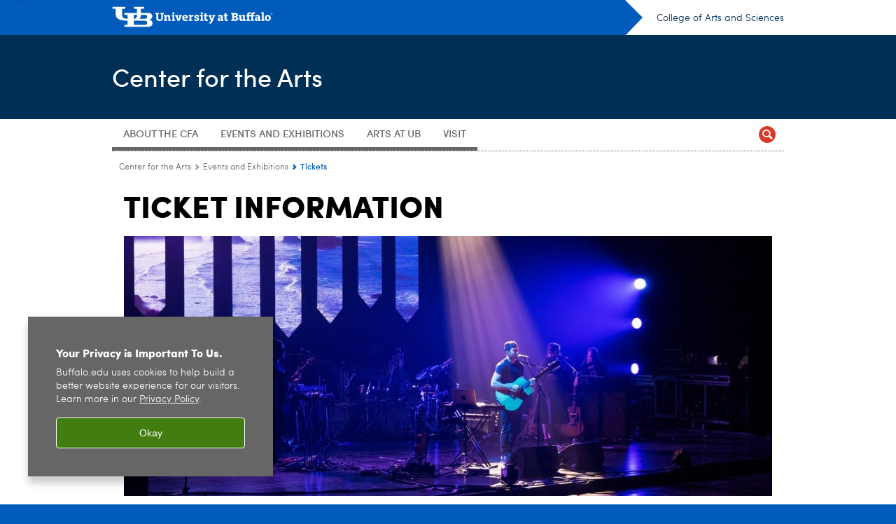

--- FILE ---
content_type: text/html; charset=UTF-8
request_url: https://www.ubcfa.org/events-exhibitions/tickets.html
body_size: 6305
content:
<!DOCTYPE HTML><html lang="en" class="ubcms-65"><head><link rel="preconnect" href="https://www.googletagmanager.com/" crossorigin/><link rel="dns-prefetch" href="https://www.googletagmanager.com/"/><link rel="dns-prefetch" href="https://connect.facebook.net/"/><link rel="dns-prefetch" href="https://www.google-analytics.com/"/><meta http-equiv="X-UA-Compatible" content="IE=edge"/><meta http-equiv="content-type" content="text/html; charset=UTF-8"/><meta name="date" content="2026-01-07"/><meta property="thumbnail" content="https://www.ubcfa.org/events-exhibitions/tickets/_jcr_content/par/image.img.512.auto.jpg/1612376927162.jpg"/><meta property="thumbnail:alt" content="Sufjian Stevens on stage. "/><meta property="og:title" content="Tickets"/><meta property="og:description" content="Ticket Office Hours:. Monday&amp;nbsp;CLOSED Tuesday&amp;nbsp;12 p.m. to 6 p.m. Wednesday&amp;nbsp;12 p.m. to 6 p.m. Thursday&amp;nbsp;12 p.m. to 6 p.m. Friday&amp;nbsp;12 p.m. to 6 p.m. Saturday&amp;nbsp;CLOSED Sunday&amp;nbsp;CLOSED"/><meta property="og:image" content="https://www.ubcfa.org/etc/designs/ubcms/clientlibs-main/images/ub-social.png.img.512.auto.png/1615975612658.png"/><meta property="og:image:alt" content="University at Buffalo (UB)"/><meta name="twitter:card" content="summary_large_image"/><meta id="meta-viewport" name="viewport" content="width=device-width,initial-scale=1"/><script>
            function adjustViewport() {
                if (screen.width > 720 && screen.width <= 1000) {
                    document.getElementById('meta-viewport').setAttribute('content','width=1000,initial-scale=1');
                }
                else {
                    document.getElementById('meta-viewport').setAttribute('content','width=device-width,initial-scale=1');
                }
            }

            window.addEventListener('resize', adjustViewport);
            adjustViewport();
        </script><script>(function(w,d,s,l,i){w[l]=w[l]||[];w[l].push({'gtm.start':new Date().getTime(),event:'gtm.js'});var f=d.getElementsByTagName(s)[0],j=d.createElement(s),dl=l!='dataLayer'?'&l='+l:'';j.async=true;j.src='https://www.googletagmanager.com/gtm.js?id='+i+dl;f.parentNode.insertBefore(j,f);})(window,document,'script','dataLayer','GTM-T5KRRKT');</script><script>(function(w,d,s,l,i){w[l]=w[l]||[];w[l].push({'gtm.start':new Date().getTime(),event:'gtm.js'});var f=d.getElementsByTagName(s)[0],j=d.createElement(s),dl=l!='dataLayer'?'&l='+l:'';j.async=true;j.src='https://www.googletagmanager.com/gtm.js?id='+i+dl;f.parentNode.insertBefore(j,f);})(window,document,'script','dataLayer','GTM-NKQB5W8F');</script><title>Tickets - Center for the Arts - University at Buffalo</title><link rel="canonical" href="https://www.ubcfa.org/events-exhibitions/tickets.html"/><link rel="stylesheet" href="/v-05f1b1831d97ec03b6cbca87f5fdfdfd/etc/designs/ubcms/clientlibs.min.05f1b1831d97ec03b6cbca87f5fdfdfd.css" type="text/css"><link type="text/css" rel="stylesheet" href="/v-013d1dae3c52ee3d031aed5dffc94710/etc/designs/ubcfa/css/main.css"/><script src="/v-0a5fefd446109e82d35bd3767b4e6bda/etc/designs/ubcms/clientlibs-polyfills.min.0a5fefd446109e82d35bd3767b4e6bda.js" nomodule></script><script src="/v-cee8557e8779d371fe722bbcdd3b3eb7/etc.clientlibs/clientlibs/granite/jquery.min.cee8557e8779d371fe722bbcdd3b3eb7.js"></script><script src="/v-c8339545b501e3db3abc37c9a4cc2d6e/etc.clientlibs/core/wcm/components/commons/site/clientlibs/container.min.c8339545b501e3db3abc37c9a4cc2d6e.js"></script><script src="/v-35068a8fcda18fa8cfe84d99ba6229b7/etc/designs/ubcms/clientlibs.min.35068a8fcda18fa8cfe84d99ba6229b7.js"></script><script src="/v-6212d2f453258b774ea18f05403702c7/etc/designs/ubcfa/js/main.js"></script><style>
    img.lazyload,img.lazyloading{position:relative;background:#EEE}
    img.lazyload:before,img.lazyloading:before{content:"";background:#EEE;position:absolute;top:0;left:0;bottom:0;right:0}
</style><script>
    window.top.document.documentElement.setAttribute('data-host', 'cmspub1 0121\u002D162346');
</script></head><body class="contentpage page" data-ubcms-pagetype="ONE_COL"><noscript><iframe src="https://www.googletagmanager.com/ns.html?id=GTM-T5KRRKT" height="0" width="0" style="display:none;visibility:hidden"></iframe></noscript><noscript><iframe src="https://www.googletagmanager.com/ns.html?id=GTM-NKQB5W8F" height="0" width="0" style="display:none;visibility:hidden"></iframe></noscript><nav><a href="#skip-to-content" id="skip-to-content-link">Skip to Content</a></nav><div></div><div id="page"><div class="page-inner"><div class="page-inner-1"><div class="page-inner-2"><div class="page-inner-2a"></div><div class="page-inner-3"><header><div class="innerheader inheritedreference reference parbase"><div class="header-page unstructured-page page basicpage"><div class="root container responsivegrid no-padding"><div id="container-e78e52228d" class="cmp-container "><div class="aem-Grid aem-Grid--12 aem-Grid--default--12 "><div class="reference parbase aem-GridColumn aem-GridColumn--default--12"><div class="unstructuredpage page basicpage"><div class="par parsys "><div class="list parbase section"></div><script>UBCMS.longTermAlert.init()
</script></div></div><div contenttreeid="longtermalertbanner" contenttreestatus="Not published" style="display:none;"></div></div><div class="alertbanner reference parbase aem-GridColumn aem-GridColumn--default--12"><div contenttreeid="alertbanner" contenttreestatus="Not published" style="display:none;"></div><script>UBCMS.namespace('alert').init();</script></div><div class="core-header secondary theme-harriman-blue sans-serif aem-GridColumn aem-GridColumn--default--12"><div class="inner inherited" data-with-topnav="true"><div class="top with-parent-organizations"><div class="ub-title"><a href="//www.buffalo.edu/"> <span class="ub-logo"></span> <span class="ada-hidden"> (UB)</span> </a><div class="arrow"></div></div><div class="parent-organizations"><a href="https://arts-sciences.buffalo.edu/">College of Arts and Sciences</a></div></div><div class="stickable"><div class="main border-standard-gray"><a href="//www.buffalo.edu/" class="ub-logo-wrapper"> <span class="ub-logo"></span> <span class="ada-hidden">University at Buffalo (UB)</span> </a><div class="left"><div class="parent-organizations"><a href="https://arts-sciences.buffalo.edu/">College of Arts and Sciences</a></div><div class="site-title"><div class="title "><a href="/"> Center for the Arts </a></div></div></div><div class="right"><div class="tasknav container responsivegrid"><div id="container-ad58d85312" class="cmp-container"></div></div></div></div><div class="core-topnav topnav-base"><button id="mobile-toggle" class="mobile-toggle desktop-hidden" aria-expanded="false" aria-controls="topnav" title="Toggle Navigation Menu"> <span class="ada-hidden">Toggle Navigation Menu</span> </button><div class="mobile-toggle-triangle-pin desktop-hidden"></div><nav id="topnav" class="nav-main depth-1 with-search" aria-label="site navigation"><div class="nav-main-inner"><div class="search-wrapper mobile" data-set="search-wrapper"></div><ul class="nav-wrapper top-choices" data-device="desktop" data-variant="top-choices"><li class="topnav-item basic theme-standard-gray"><div class="nav-subtree nav-leaf topnav-item no-submenu"><span class="teaser teaser-inline " data-model="PageTeaser"> <a class="teaser-primary-anchor" href="/about/where-art-is-made.html"> <span class="teaser-inner"> <!--noindex--><span class="teaser-date">12/6/23</span><!--endnoindex--> <span class="teaser-title">About the CFA</span> </span> </a> </span></div></li><li class="topnav-item basic theme-standard-gray"><div class="nav-subtree nav-leaf topnav-item no-submenu"><span class="teaser teaser-inline " data-model="PageTeaser"> <a class="teaser-primary-anchor" href="/events-exhibitions/calendar.html"> <span class="teaser-inner"> <!--noindex--><span class="teaser-date">7/20/23</span><!--endnoindex--> <span class="teaser-title">Events and Exhibitions</span> </span> </a> </span></div></li><li class="topnav-item basic theme-standard-gray"><div class="nav-subtree nav-leaf topnav-item no-submenu"><span class="teaser teaser-inline " data-model="PageTeaser"> <a class="teaser-primary-anchor" href="/arts-at-ub.html"> <span class="teaser-inner"> <!--noindex--><span class="teaser-date">6/2/24</span><!--endnoindex--> <span class="teaser-title">Arts at UB</span> </span> </a> </span></div></li><li class="topnav-item basic theme-standard-gray"><div class="nav-subtree nav-leaf topnav-item no-submenu"><span class="teaser teaser-inline " data-model="PageTeaser"> <a class="teaser-primary-anchor" href="/visit/hours-directions-parking.html"> <span class="teaser-inner"> <!--noindex--><span class="teaser-date">3/19/21</span><!--endnoindex--> <span class="teaser-title">Visit</span> </span> </a> </span></div></li></ul><ul class="nav-wrapper full" data-device="mobile" data-variant="full"><li class="topnav-item basic theme-standard-gray"><div class="nav-subtree nav-leaf topnav-item no-submenu"><span class="teaser teaser-inline " data-model="PageTeaser"> <a class="teaser-primary-anchor" href="/about/where-art-is-made.html"> <span class="teaser-inner"> <!--noindex--><span class="teaser-date">12/6/23</span><!--endnoindex--> <span class="teaser-title">About the CFA</span> </span> </a> </span></div></li><li class="topnav-item basic theme-standard-gray"><div class="nav-subtree nav-leaf topnav-item no-submenu"><span class="teaser teaser-inline " data-model="PageTeaser"> <a class="teaser-primary-anchor" href="/events-exhibitions/calendar.html"> <span class="teaser-inner"> <!--noindex--><span class="teaser-date">7/20/23</span><!--endnoindex--> <span class="teaser-title">Events and Exhibitions</span> </span> </a> </span></div></li><li class="topnav-item basic theme-standard-gray"><div class="nav-subtree nav-leaf topnav-item no-submenu"><span class="teaser teaser-inline " data-model="PageTeaser"> <a class="teaser-primary-anchor" href="/arts-at-ub.html"> <span class="teaser-inner"> <!--noindex--><span class="teaser-date">6/2/24</span><!--endnoindex--> <span class="teaser-title">Arts at UB</span> </span> </a> </span></div></li><li class="topnav-item basic theme-standard-gray"><div class="nav-subtree nav-leaf topnav-item no-submenu"><span class="teaser teaser-inline " data-model="PageTeaser"> <a class="teaser-primary-anchor" href="/visit/hours-directions-parking.html"> <span class="teaser-inner"> <!--noindex--><span class="teaser-date">3/19/21</span><!--endnoindex--> <span class="teaser-title">Visit</span> </span> </a> </span></div></li></ul><div class="search-wrapper desktop" data-set="search-wrapper"><div class="search"><!--noindex--><div class="search-menu" tabindex="0"><div class="search-label">Search</div><!-- Uses appendAround.js script to transfer this search form to mobile nav menu via data-set attribute. --><div class="search-content" data-set="mobile-search"><form class="search-form" method="GET" action="/searchresults.html" onsubmit="return this.q.value != ''"><div class="search-container" role="search"><input autocomplete="off" id="ubcms-gen-385174593" class="search-input" name="q" type="text" placeholder="Search" aria-label="Search"/> <button class="search-submit" type="submit" value="Search" aria-label="Search"></button></div></form></div></div><!--endnoindex--></div></div><div class="audiencenav list parbase"></div><div class="tasknav container responsivegrid"><div id="container-fa756b7a92" class="cmp-container"></div></div></div></nav><script>
    // Setup document ready and window resize listeners for async/lazy loading topnav submenus.
    new UBCMS.core.topnav.SubmenuLoader(
        '\/content\/ubcfa\/config\/header\/jcr:content\/root\/header\/topnav',
        'https:\/\/www.ubcfa.org\/events\u002Dexhibitions\/tickets.html',
        '.core-topnav .nav-wrapper'
    ).initLoadListeners();
</script></div></div></div><script>new UBCMS.core.header.StickyHeader('.core-header').initScrollListener();</script></div><div class="container responsivegrid no-padding aem-GridColumn aem-GridColumn--default--12"><div id="container-64e1b56f8e" class="cmp-container"><div class="breadcrumbs"><div class="breadcrumbs-inner" role="navigation" aria-label="breadcrumbs"><ul class="breadcrumb"><li><a aria-label="Center for the Arts" href="/">Center for the Arts</a> <span class="arrow"><span>&gt;</span></span></li><li><a aria-label="Center for the Arts:Events and Exhibitions" href="/events-exhibitions/calendar.html">Events and Exhibitions</a> <span class="arrow"><span>&gt;</span></span></li><li class="current-page">Tickets</li></ul></div></div></div></div></div></div></div></div><div contenttreeid="innerheader" contenttreestatus="Not published" style="display:none;"></div></div></header><div id="columns" class="one-column clearfix"><div class="columns-bg columns-bg-1"><div class="columns-bg columns-bg-2"><div class="columns-bg columns-bg-3"><div class="columns-bg columns-bg-4"><div id="skip-to-content"></div><div id="center" role="main"><div class="mobile-content-top" data-set="content-top"></div><div class="par parsys"><div class="title section"><h1 onpaste="onPasteFilterPlainText(event)" id="title"> Ticket Information </h1></div><div class="image-container image-container-926"><div class="image border-hide"><noscript><picture contenttreeid='image' contenttreestatus='Not published'><source type="image/jpeg" media="(max-width: 568px)" srcset="/content/ubcfa/events-exhibitions/tickets/jcr:content/par/image.img.448.auto.m.q50.jpg/1612376927162.jpg, /content/ubcfa/events-exhibitions/tickets/jcr:content/par/image.img.576.auto.m.q50.jpg/1612376927162.jpg 2x"><source type="image/jpeg" media="(max-width: 720px)" srcset="/content/ubcfa/events-exhibitions/tickets/jcr:content/par/image.img.688.auto.q80.jpg/1612376927162.jpg"><source type="image/jpeg" srcset="/content/ubcfa/events-exhibitions/tickets/jcr:content/par/image.img.926.auto.jpg/1612376927162.jpg, /content/ubcfa/events-exhibitions/tickets/jcr:content/par/image.img.1852.auto.q65.jpg/1612376927162.jpg 2x"><img alt="Sufjian Stevens on stage. " width="926" class="img-926 cq-dd-image lazyload" src="/content/ubcfa/events-exhibitions/tickets/_jcr_content/par/image.img.926.auto.jpg/1612376927162.jpg" data-sizes="auto" data-parent-fit="contain" srcset="/content/ubcfa/events-exhibitions/tickets/jcr:content/par/image.img.1852.auto.q65.jpg/1612376927162.jpg 2x"></picture></noscript><picture class="no-display" contenttreeid='image' contenttreestatus='Not published'><source type="image/jpeg" media="(max-width: 568px)" data-srcset="/content/ubcfa/events-exhibitions/tickets/jcr:content/par/image.img.448.auto.m.q50.jpg/1612376927162.jpg, /content/ubcfa/events-exhibitions/tickets/jcr:content/par/image.img.576.auto.m.q50.jpg/1612376927162.jpg 2x"><source type="image/jpeg" media="(max-width: 720px)" data-srcset="/content/ubcfa/events-exhibitions/tickets/jcr:content/par/image.img.688.auto.q80.jpg/1612376927162.jpg"><source type="image/jpeg" data-srcset="/content/ubcfa/events-exhibitions/tickets/jcr:content/par/image.img.926.auto.jpg/1612376927162.jpg, /content/ubcfa/events-exhibitions/tickets/jcr:content/par/image.img.1852.auto.q65.jpg/1612376927162.jpg 2x"><img alt="Sufjian Stevens on stage. " width="926" class="img-926 cq-dd-image lazyload" data-src="/content/ubcfa/events-exhibitions/tickets/jcr%3acontent/par/image.img.926.auto.jpg/1612376927162.jpg" data-sizes="auto" data-parent-fit="contain" data-srcset="/content/ubcfa/events-exhibitions/tickets/jcr:content/par/image.img.1852.auto.q65.jpg/1612376927162.jpg 2x"></picture><script>jQuery('picture.no-display').removeClass('no-display');</script></div></div><div class="blank hr" style="clear:left;height:10px;"></div><div class="title section"><h2 onpaste="onPasteFilterPlainText(event)" id="hours"> Ticket Office </h2></div><div class="callout section"><div class="icon-none bold-solar-strand"><div class="title">Winter Break Hours</div><p>Starting January 7, the UBCFA Ticket Office will be open Wednesdays from 12 p.m. to 6 p.m. for in-person sales. Regular hours will resume the week of January 27.</p></div></div><div class="text parbase section"><p><b>Ticket Office Hours:</b>.<br/> <b>Monday&nbsp;</b>CLOSED<br/> <b>Tuesday&nbsp;</b>12 p.m. to 6 p.m.<br/> <b>Wednesday&nbsp;</b>12 p.m. to 6 p.m.<br/> <b>Thursday&nbsp;</b>12 p.m. to 6 p.m.<br/> <b>Friday&nbsp;</b>12 p.m. to 6 p.m.<br/> <b>Saturday&nbsp;</b>CLOSED<br/> <b>Sunday&nbsp;</b>CLOSED</p><p>The ticket office is also open 90 minutes prior to curtain on event days.</p><p><b>Ticket Office</b>: 716-645-6915 or&nbsp;<a href="mailto:ubcfatickets@buffalo.edu">ubcfatickets@buffalo.edu</a></p><p>We appreciate your continued support for the UB Center for the Arts and the arts community.</p></div><div class="buttoncomponent sidebyside white"><a href="https://www.ticketmaster.com/search?radius=10000&amp;sort=relevance%2Cdesc&amp;tab=events&amp;q=ub%2Bcenter%2Bfor%2Bthe%2Barts&amp;daterange=all" aria-label="Buy Tickets buy tickets on ticketmaster" target="_blank"> Buy Tickets <span class="additional-label-text ada-hidden">&nbsp;buy tickets on ticketmaster</span> </a></div><div class="buttoncomponent sidebyside white"><a href="/about/contact-us/subscribe-to-our-newsletter.html" aria-label="Subscribe to Newsletter"> Subscribe to Newsletter </a></div><div class="hr hrline" style="clear:left;"></div><div class="title section"><h2 onpaste="onPasteFilterPlainText(event)" id="title_650250007"> General Information </h2></div><div class="text parbase section"><p>Tickets for all events are available at the Center for the Arts Ticket Office on the University at Buffalo North (Amherst) Campus or online at&nbsp;<a title="Ticketmaster" href="https://www.ticketmaster.com/" target="_blank">Ticketmaster.com</a>.</p><ul><li>We urge everyone to purchase tickets through the UBCFA Ticket Office or online at&nbsp;<a title="ticketmaster" href="https://www.ticketmaster.com/search?radius=10000&amp;sort=relevance%2Cdesc&amp;tab=events&amp;q=ub%2Bcenter%2Bfor%2Bthe%2Barts&amp;daterange=all">Ticketmaster</a>. All other ticket brokers are not recognized ticket agents of the UBCFA. If you use tickets that come up as lost or stolen, you risk being denied entry to the event or being removed from the event upon the presentation of replacement tickets by the legal ticket holder. The UBCFA Ticket Office cannot assist you if tickets are not purchased through Ticketmaster.<br/></li><li>The Center for the Arts is now cashless. We accept VISA, Mastercard, Discover and American Express, and Campus Cash.</li><li>All Sales Are Final. There are NO Refunds or Exchanges.&nbsp;</li><li>In the event a performance is postponed or cancelled, instructions will be made available to ticketholders.</li><li>Discounted student tickets (when available) may be purchased at the Box Office with valid ID (limit 2).&nbsp;Student discounts apply to any age or school.</li><li>15-minute parking is available in the loop directly in front of our building for patrons purchasing tickets during the day.&nbsp;Enter the campus at Coventry (off of Millersport Hwy., near the stadium) and Coventry leads directly to the Center for the Arts.</li></ul></div><div class="buttoncomponent sidebyside white"><a href="/about/facilities-rentals/seating-diagrams.html" aria-label="Seating Diagrams"> Seating Diagrams </a></div></div><div class="mobile-content-bottom" data-set="content-bottom"></div><div class="mobile-center-or-right-bottom" data-set="center-or-right-bottom"></div><div class="mobile-center-bottom-or-right-top" data-set="mobile-center-bottom-or-right-top"></div></div></div></div></div></div></div></div></div></div></div></div><footer><div class="footer inheritedreference reference parbase"><div class="footerconfigpage contentpage page basicpage"><div class="par parsys "><div class="breadcrumbs-inner" role="navigation" aria-label="breadcrumbs"><ul class="breadcrumb"><li><a aria-label="Center for the Arts" href="/">Center for the Arts</a> <span class="arrow"><span>&gt;</span></span></li><li><a aria-label="Center for the Arts:Events and Exhibitions" href="/events-exhibitions/calendar.html">Events and Exhibitions</a> <span class="arrow"><span>&gt;</span></span></li><li class="current-page">Tickets</li></ul></div><div class="fatfooter section"><div class="footer-mode-enhanced clearfix"><div class="footer-columns footer-columns-4"><div class="footer-column footer-column-1"><div class="col1 parsys"><div class="title section"><h2 onpaste="onPasteFilterPlainText(event)" id="title-1"> <a href="/">Center for the Arts</a> </h2></div><div class="text parbase section"><p>103 Center for the Arts<br/> Buffalo, NY 14260<br/> 716-645-6259</p></div><div class="socialbutton section"><a target="_blank" title="UBCFA Facebook" href="https://www.facebook.com/UBCenterfortheArts" class="button facebook"><span class="ada-hidden">UBCFA Facebook</span></a></div><div class="socialbutton section"><a target="_blank" title="UBCFA Twitter" href="https://twitter.com/#!/ubcfa" class="button x"><span class="ada-hidden">UBCFA Twitter</span></a></div><div class="socialbutton section"><a target="_blank" title="UBCFA Instagram" href="https://www.instagram.com/ubcfa/" class="button instagram"><span class="ada-hidden">UBCFA Instagram</span></a></div><div class="socialbutton section"><a target="_blank" title="UBCFA Youtube" href="https://www.youtube.com/c/UBCFA" class="button youtube"><span class="ada-hidden">UBCFA Youtube</span></a></div><div class="hr hrline" style="clear:left;"></div><div class="buttoncomponent sidebyside white"><a href="https://ubfoundation.buffalo.edu/giving/index.php?gift_allocation=01-3-0-05445" aria-label="Make a Gift" target="_blank"> Make a Gift </a></div></div></div><div class="footer-column footer-column-2"><div class="col2 parsys"></div></div><div class="footer-column footer-column-3"><div class="col3 parsys"><div class="image-container image-container-140"><div class="image border-hide"><noscript><picture contenttreeid='image_1412658629' contenttreestatus='Not published'><source type="image/png" media="(max-width: 568px)" srcset="/content/ubcfa/config/footer/jcr:content/par/fatfooter/col3/image_1412658629.img.448.auto.m.q50.png/1729556611465.png, /content/ubcfa/config/footer/jcr:content/par/fatfooter/col3/image_1412658629.img.576.auto.m.q50.png/1729556611465.png 2x"><source type="image/png" media="(max-width: 720px)" srcset="/content/ubcfa/config/footer/jcr:content/par/fatfooter/col3/image_1412658629.img.688.auto.q80.png/1729556611465.png"><source type="image/png" srcset="/content/ubcfa/config/footer/jcr:content/par/fatfooter/col3/image_1412658629.img.140.auto.png/1729556611465.png, /content/ubcfa/config/footer/jcr:content/par/fatfooter/col3/image_1412658629.img.280.auto.q65.png/1729556611465.png 2x"><img alt="30 years of the center for the arts graphic. " width="140" class="img-140 cq-dd-image lazyload" src="/content/ubcfa/config/footer/_jcr_content/par/fatfooter/col3/image_1412658629.img.140.auto.png/1729556611465.png" data-sizes="auto" data-parent-fit="contain" srcset="/content/ubcfa/config/footer/jcr:content/par/fatfooter/col3/image_1412658629.img.280.auto.q65.png/1729556611465.png 2x"></picture></noscript><picture class="no-display" contenttreeid='image_1412658629' contenttreestatus='Not published'><source type="image/png" media="(max-width: 568px)" data-srcset="/content/ubcfa/config/footer/jcr:content/par/fatfooter/col3/image_1412658629.img.448.auto.m.q50.png/1729556611465.png, /content/ubcfa/config/footer/jcr:content/par/fatfooter/col3/image_1412658629.img.576.auto.m.q50.png/1729556611465.png 2x"><source type="image/png" media="(max-width: 720px)" data-srcset="/content/ubcfa/config/footer/jcr:content/par/fatfooter/col3/image_1412658629.img.688.auto.q80.png/1729556611465.png"><source type="image/png" data-srcset="/content/ubcfa/config/footer/jcr:content/par/fatfooter/col3/image_1412658629.img.140.auto.png/1729556611465.png, /content/ubcfa/config/footer/jcr:content/par/fatfooter/col3/image_1412658629.img.280.auto.q65.png/1729556611465.png 2x"><img alt="30 years of the center for the arts graphic. " width="140" class="img-140 cq-dd-image lazyload" data-src="/content/ubcfa/config/footer/jcr%3acontent/par/fatfooter/col3/image_1412658629.img.140.auto.png/1729556611465.png" data-sizes="auto" data-parent-fit="contain" data-srcset="/content/ubcfa/config/footer/jcr:content/par/fatfooter/col3/image_1412658629.img.280.auto.q65.png/1729556611465.png 2x"></picture><script>jQuery('picture.no-display').removeClass('no-display');</script></div></div></div></div><div class="footer-column footer-column-4"><div class="col4 parsys"><div class="title section"><h2 onpaste="onPasteFilterPlainText(event)" id="title-2"> <a href="/about/facilities-rentals/rental-information.html">Host and Rent</a> </h2></div><div class="list parbase section"><div id="ubcms-gen-385174603" data-columnize-row="1" data-model="UBList"><ul class="link-list" data-columnize="1"><li><span class="teaser teaser-inline " data-model="PageTeaser"> <a class="teaser-primary-anchor" href="/about/facilities-rentals/rental-information.html"> <span class="teaser-inner"> <!--noindex--><span class="teaser-date">6/14/21</span><!--endnoindex--> <span class="teaser-title">Rental Information</span> </span> </a> </span></li><li><span class="teaser teaser-inline " data-model="PageTeaser"> <a class="teaser-primary-anchor" href="/about/facilities-rentals/rental-information-request.html"> <span class="teaser-inner"> <!--noindex--><span class="teaser-date">8/8/23</span><!--endnoindex--> <span class="teaser-title">Request Form</span> </span> </a> </span></li><li><span class="teaser teaser-inline " data-model="PageTeaser"> <a class="teaser-primary-anchor" href="/about/facilities-rentals/venues.html"> <span class="teaser-inner"> <!--noindex--><span class="teaser-date">7/9/21</span><!--endnoindex--> <span class="teaser-title">Venues</span> </span> </a> </span></li><li><span class="teaser teaser-inline " data-model="PageTeaser"> <a class="teaser-primary-anchor" href="/about/facilities-rentals/seating-diagrams.html"> <span class="teaser-inner"> <!--noindex--><span class="teaser-date">7/9/21</span><!--endnoindex--> <span class="teaser-title">Seating Diagrams</span> </span> </a> </span></li><li><span class="teaser teaser-inline " data-model="PageTeaser"> <a class="teaser-primary-anchor" href="/about/facilities-rentals/authorized-caterers.html"> <span class="teaser-inner"> <!--noindex--><span class="teaser-date">2/8/23</span><!--endnoindex--> <span class="teaser-title">Authorized Caterers</span> </span> </a> </span></li></ul></div><div class="clearfix"></div><script>
            UBCMS.list.listlimit('ubcms\u002Dgen\u002D385174603', '100',
                                 '100');
        </script></div><div class="hr hrline" style="clear:left;"></div><div class="buttoncomponent sidebyside white"><a href="/about/contact-us/subscribe-to-our-newsletter.html" aria-label="Subscribe"> Subscribe </a></div></div></div></div><a class="ub-logo-link" href="//www.buffalo.edu/"> <img class="ub-logo" src="/v-e541efb31faa2518c910054a542e1234/etc.clientlibs/wci/components/block/fatfooter/clientlibs/resources/ub-logo-one-line.png" alt="University at Buffalo (UB), The State University of New York" width="325" height="25"/> </a><div class="copyright"><span class="copy"></span><script>jQuery(".copyright .copy").html("&copy; " + (new Date()).getFullYear());</script>&nbsp;<a href="//www.buffalo.edu/">University at Buffalo</a>. All rights reserved.&nbsp;&nbsp;|&nbsp;&nbsp;<a href="//www.buffalo.edu/administrative-services/policy-compliance-and-internal-controls/policy/ub-policy-lib/privacy.html">Privacy</a>&nbsp;&nbsp;|&nbsp; <a href="//www.buffalo.edu/access/help.html">Accessibility</a></div></div></div></div></div><div contenttreeid="footer" contenttreestatus="Not published" style="display:none;"></div></div><div><!-- Cookie Notification Banner --><div id="cookie-banner" role="region" tabindex="0" aria-label="Cookie banner"><div class="banner-content"><h1 id="banner-title" class="banner-title">Your Privacy is Important To Us.</h1><p id="banner-body" class="banner-body">Buffalo.edu uses cookies to help build a better website experience for our visitors. Learn more in our <a id="privacy-link" aria-label="privacy policy" href="https://www.buffalo.edu/administrative-services/policy-compliance-and-internal-controls/policy/ub-policy-lib/privacy.html">Privacy Policy</a><span aria-hidden="true">.</span></p></div><button class="banner-btn" aria-label="Okay">Okay</button></div></div></footer></body></html>

--- FILE ---
content_type: text/html; charset=UTF-8
request_url: https://www.ubcfa.org/content/ubcfa/config/header/jcr:content/root/header/topnav.submenus.html
body_size: 1664
content:
<div class="topnav-submenus-root" data-device="desktop" data-variant="top-choices"><div class="section collapsible accordion panelcontainer" data-redirect><div class="cmp-section nav-subtree nav-root" id="ubcms-gen-379158148"><div class="nav-menu-section-title"><span class="teaser teaser-inline " data-model="PageTeaser"> <a class="teaser-primary-anchor" href="/about/where-art-is-made.html"> <span class="teaser-inner"> <!--noindex--><span class="teaser-date">12/6/23</span><!--endnoindex--> <span class="teaser-title">About the CFA</span> </span> </a> </span></div><div class="cmp-collapsible cmp-accordion" data-cmp-is="accordion" data-placeholder-text="false"><div class="cmp-accordion__item" data-cmp-hook-accordion="item" id="ubcms-gen-379158149"><div class="cmp-accordion__header "><button id="ubcms-gen-379158149-button" class="cmp-accordion__button" aria-controls="ubcms-gen-379158149-panel" data-cmp-hook-accordion="button"> <span class="cmp-accordion__title">About the CFA</span> <span class="cmp-accordion__icon"></span> </button></div><div data-cmp-hook-accordion="panel" id="ubcms-gen-379158149-panel" class="cmp-accordion__panel cmp-accordion__panel--hidden nav-branch depth-2" role="region" aria-labelledby="ubcms-gen-379158149-button"><div class="container responsivegrid"><div class="cmp-container"><div class="nav-branch-content"><div class="navigation list"><div id="ubcms-gen-379158147" data-columnize-row="1" data-model="NavSubtree"><ul class="link-list" data-columnize="1"><li><div class="nav-subtree nav-leaf"><span class="teaser teaser-inline " data-model="PageTeaser"> <a class="teaser-primary-anchor" href="/about/where-art-is-made.html"> <span class="teaser-inner"> <!--noindex--><span class="teaser-date">6/2/24</span><!--endnoindex--> <span class="teaser-title">Where Art is Made at UB</span> </span> </a> </span></div></li><li><div class="nav-subtree nav-leaf"><span class="teaser teaser-inline " data-model="PageTeaser"> <a class="teaser-primary-anchor" href="/about/experiential-learning.html"> <span class="teaser-inner"> <!--noindex--><span class="teaser-date">6/2/24</span><!--endnoindex--> <span class="teaser-title">Experiential Learning Opportunities</span> </span> </a> </span></div></li><li><div class="section collapsible accordion panelcontainer" data-redirect><div class="cmp-section nav-subtree nav-root" id="ubcms-gen-379158156"><div class="nav-menu-section-title"><span class="teaser teaser-inline " data-model="PageTeaser"> <a class="teaser-primary-anchor" href="/about/facilities-rentals/rental-information.html"> <span class="teaser-inner"> <!--noindex--><span class="teaser-date">3/19/21</span><!--endnoindex--> <span class="teaser-title">Event Hosting and Venue Rental</span> </span> </a> </span></div><div class="cmp-collapsible cmp-accordion" data-cmp-is="accordion" data-placeholder-text="false"><div class="cmp-accordion__item" data-cmp-hook-accordion="item" id="ubcms-gen-379158157"><div class="cmp-accordion__header "><button id="ubcms-gen-379158157-button" class="cmp-accordion__button" aria-controls="ubcms-gen-379158157-panel" data-cmp-hook-accordion="button"> <span class="cmp-accordion__title">Event Hosting and Venue Rental</span> <span class="cmp-accordion__icon"></span> </button></div><div data-cmp-hook-accordion="panel" id="ubcms-gen-379158157-panel" class="cmp-accordion__panel cmp-accordion__panel--hidden nav-branch depth-3" role="region" aria-labelledby="ubcms-gen-379158157-button"><div class="container responsivegrid"><div class="cmp-container"><div class="nav-branch-content"><div class="navigation list"><div id="ubcms-gen-379158155" data-columnize-row="1" data-model="NavSubtree"><ul class="link-list" data-columnize="1"><li><div class="nav-subtree nav-leaf"><span class="teaser teaser-inline " data-model="PageTeaser"> <a class="teaser-primary-anchor" href="/about/facilities-rentals/rental-information.html"> <span class="teaser-inner"> <!--noindex--><span class="teaser-date">6/14/21</span><!--endnoindex--> <span class="teaser-title">Rental Information</span> </span> </a> </span></div></li><li><div class="nav-subtree nav-leaf"><span class="teaser teaser-inline " data-model="PageTeaser"> <a class="teaser-primary-anchor" href="/about/facilities-rentals/rental-information-request.html"> <span class="teaser-inner"> <!--noindex--><span class="teaser-date">8/8/23</span><!--endnoindex--> <span class="teaser-title">Request Form</span> </span> </a> </span></div></li><li><div class="nav-subtree nav-leaf"><span class="teaser teaser-inline " data-model="PageTeaser"> <a class="teaser-primary-anchor" href="/about/facilities-rentals/venues.html"> <span class="teaser-inner"> <!--noindex--><span class="teaser-date">7/9/21</span><!--endnoindex--> <span class="teaser-title">Venues</span> </span> </a> </span></div></li><li><div class="nav-subtree nav-leaf"><span class="teaser teaser-inline " data-model="PageTeaser"> <a class="teaser-primary-anchor" href="/about/facilities-rentals/seating-diagrams.html"> <span class="teaser-inner"> <!--noindex--><span class="teaser-date">7/9/21</span><!--endnoindex--> <span class="teaser-title">Seating Diagrams</span> </span> </a> </span></div></li><li><div class="nav-subtree nav-leaf"><span class="teaser teaser-inline " data-model="PageTeaser"> <a class="teaser-primary-anchor" href="/about/facilities-rentals/authorized-caterers.html"> <span class="teaser-inner"> <!--noindex--><span class="teaser-date">2/8/23</span><!--endnoindex--> <span class="teaser-title">Authorized Caterers</span> </span> </a> </span></div></li></ul></div><div class="clearfix"></div><script>
            UBCMS.list.listlimit('ubcms\u002Dgen\u002D379158155', '100',
                                 '100');
        </script></div></div></div></div></div></div><script id="ubcms-gen-379158168">
            $(() => new UBCMS.core.accordion.Accordion($("#ubcms\u002Dgen\u002D379158168").parent()));
        </script></div></div><script>UBCMS.namespace('core.section').monitorAriaAttrs("#ubcms\u002Dgen\u002D379158156")</script></div></li><li><div class="nav-subtree nav-leaf"><span class="teaser teaser-inline " data-model="PageTeaser"> <a class="teaser-primary-anchor" href="/about/video-production.html"> <span class="teaser-inner"> <!--noindex--><span class="teaser-date">2/11/25</span><!--endnoindex--> <span class="teaser-title">Video Production</span> </span> </a> </span></div></li><li><div class="section collapsible accordion panelcontainer"><div class="cmp-section nav-subtree nav-root" id="ubcms-gen-379158173"><div class="nav-menu-section-title"><span class="teaser teaser-inline " data-model="PageTeaser"> <a class="teaser-primary-anchor" href="/about/contact-us.html"> <span class="teaser-inner"> <!--noindex--><span class="teaser-date">8/29/25</span><!--endnoindex--> <span class="teaser-title">Contact Us</span> </span> </a> </span></div><div class="cmp-collapsible cmp-accordion" data-cmp-is="accordion" data-placeholder-text="false"><div class="cmp-accordion__item" data-cmp-hook-accordion="item" id="ubcms-gen-379158174"><div class="cmp-accordion__header "><button id="ubcms-gen-379158174-button" class="cmp-accordion__button" aria-controls="ubcms-gen-379158174-panel" data-cmp-hook-accordion="button"> <span class="cmp-accordion__title">Contact Us</span> <span class="cmp-accordion__icon"></span> </button></div><div data-cmp-hook-accordion="panel" id="ubcms-gen-379158174-panel" class="cmp-accordion__panel cmp-accordion__panel--hidden nav-branch depth-3" role="region" aria-labelledby="ubcms-gen-379158174-button"><div class="container responsivegrid"><div class="cmp-container"><div class="nav-branch-content"><div class="navigation list"><div id="ubcms-gen-379158172" data-columnize-row="1" data-model="NavSubtree"><ul class="link-list" data-columnize="1"><li><div class="nav-subtree nav-leaf"><span class="teaser teaser-inline " data-model="PageTeaser"> <a class="teaser-primary-anchor" href="/about/contact-us/subscribe-to-our-newsletter.html"> <span class="teaser-inner"> <!--noindex--><span class="teaser-date">12/10/24</span><!--endnoindex--> <span class="teaser-title">Subscribe to Our Newsletter</span> </span> </a> </span></div></li></ul></div><div class="clearfix"></div><script>
            UBCMS.list.listlimit('ubcms\u002Dgen\u002D379158172', '100',
                                 '100');
        </script></div></div></div></div></div></div><script id="ubcms-gen-379158177">
            $(() => new UBCMS.core.accordion.Accordion($("#ubcms\u002Dgen\u002D379158177").parent()));
        </script></div></div><script>UBCMS.namespace('core.section').monitorAriaAttrs("#ubcms\u002Dgen\u002D379158173")</script></div></li></ul></div><div class="clearfix"></div><script>
            UBCMS.list.listlimit('ubcms\u002Dgen\u002D379158147', '100',
                                 '100');
        </script></div><div class="related-content-reference relatedlinksreference reference parbase"></div></div></div></div></div></div><script id="ubcms-gen-379158179">
            $(() => new UBCMS.core.accordion.Accordion($("#ubcms\u002Dgen\u002D379158179").parent()));
        </script></div></div><script>UBCMS.namespace('core.section').monitorAriaAttrs("#ubcms\u002Dgen\u002D379158148")</script></div><div class="section collapsible accordion panelcontainer" data-redirect><div class="cmp-section nav-subtree nav-root" id="ubcms-gen-379158181"><div class="nav-menu-section-title"><span class="teaser teaser-inline " data-model="PageTeaser"> <a class="teaser-primary-anchor" href="/events-exhibitions/calendar.html"> <span class="teaser-inner"> <!--noindex--><span class="teaser-date">7/20/23</span><!--endnoindex--> <span class="teaser-title">Events and Exhibitions</span> </span> </a> </span></div><div class="cmp-collapsible cmp-accordion" data-cmp-is="accordion" data-placeholder-text="false"><div class="cmp-accordion__item" data-cmp-hook-accordion="item" id="ubcms-gen-379158182"><div class="cmp-accordion__header "><button id="ubcms-gen-379158182-button" class="cmp-accordion__button" aria-controls="ubcms-gen-379158182-panel" data-cmp-hook-accordion="button"> <span class="cmp-accordion__title">Events and Exhibitions</span> <span class="cmp-accordion__icon"></span> </button></div><div data-cmp-hook-accordion="panel" id="ubcms-gen-379158182-panel" class="cmp-accordion__panel cmp-accordion__panel--hidden nav-branch depth-2" role="region" aria-labelledby="ubcms-gen-379158182-button"><div class="container responsivegrid"><div class="cmp-container"><div class="nav-branch-content"><div class="navigation list"><div id="ubcms-gen-379158180" data-columnize-row="1" data-model="NavSubtree"><ul class="link-list" data-columnize="1"><li><div class="nav-subtree nav-leaf"><span class="teaser teaser-inline " data-model="PageTeaser"> <a class="teaser-primary-anchor" href="/events-exhibitions/calendar.html"> <span class="teaser-inner"> <!--noindex--><span class="teaser-date">1/21/26</span><!--endnoindex--> <span class="teaser-title">Calendar</span> </span> </a> </span></div></li><li><div class="nav-subtree nav-leaf"><span class="teaser teaser-inline " data-model="PageTeaser"> <a class="teaser-primary-anchor" href="/events-exhibitions/tickets.html"> <span class="teaser-inner"> <!--noindex--><span class="teaser-date">1/7/26</span><!--endnoindex--> <span class="teaser-title">Tickets</span> </span> </a> </span></div></li><li><div class="nav-subtree nav-leaf"><span class="teaser teaser-inline " data-model="PageTeaser"> <a class="teaser-primary-anchor" href="/events-exhibitions/arts-hub-events.html"> <span class="teaser-inner"> <!--noindex--><span class="teaser-date">7/29/25</span><!--endnoindex--> <span class="teaser-title">Free Arts Hub Events</span> </span> </a> </span></div></li></ul></div><div class="clearfix"></div><script>
            UBCMS.list.listlimit('ubcms\u002Dgen\u002D379158180', '100',
                                 '100');
        </script></div><div class="related-content-reference relatedlinksreference reference parbase"></div></div></div></div></div></div><script id="ubcms-gen-379158190">
            $(() => new UBCMS.core.accordion.Accordion($("#ubcms\u002Dgen\u002D379158190").parent()));
        </script></div></div><script>UBCMS.namespace('core.section').monitorAriaAttrs("#ubcms\u002Dgen\u002D379158181")</script></div><div class="section collapsible accordion panelcontainer"><div class="cmp-section nav-subtree nav-root" id="ubcms-gen-379158192"><div class="nav-menu-section-title"><span class="teaser teaser-inline " data-model="PageTeaser"> <a class="teaser-primary-anchor" href="/arts-at-ub.html"> <span class="teaser-inner"> <!--noindex--><span class="teaser-date">6/2/24</span><!--endnoindex--> <span class="teaser-title">Arts at UB</span> </span> </a> </span></div><div class="cmp-collapsible cmp-accordion" data-cmp-is="accordion" data-placeholder-text="false"><div class="cmp-accordion__item" data-cmp-hook-accordion="item" id="ubcms-gen-379158193"><div class="cmp-accordion__header "><button id="ubcms-gen-379158193-button" class="cmp-accordion__button" aria-controls="ubcms-gen-379158193-panel" data-cmp-hook-accordion="button"> <span class="cmp-accordion__title">Arts at UB</span> <span class="cmp-accordion__icon"></span> </button></div><div data-cmp-hook-accordion="panel" id="ubcms-gen-379158193-panel" class="cmp-accordion__panel cmp-accordion__panel--hidden nav-branch depth-2" role="region" aria-labelledby="ubcms-gen-379158193-button"><div class="container responsivegrid"><div class="cmp-container"><div class="nav-branch-content"><div class="navigation list"><div id="ubcms-gen-379158191" data-columnize-row="1" data-model="NavSubtree"><ul class="link-list" data-columnize="1"><li><div class="nav-subtree nav-leaf"><span class="teaser teaser-inline " data-model="PageTeaser"> <a class="teaser-primary-anchor" href="/arts-at-ub/arts-departments-programs.html"> <span class="teaser-inner"> <!--noindex--><span class="teaser-date">9/14/23</span><!--endnoindex--> <span class="teaser-title">Arts Departments and Programs</span> </span> </a> </span></div></li><li><div class="nav-subtree nav-leaf"><span class="teaser teaser-inline " data-model="PageTeaser"> <a class="teaser-primary-anchor" href="/arts-at-ub/learning-environments.html"> <span class="teaser-inner"> <!--noindex--><span class="teaser-date">9/14/23</span><!--endnoindex--> <span class="teaser-title">Learning Environments</span> </span> </a> </span></div></li><li><div class="nav-subtree nav-leaf"><span class="teaser teaser-inline " data-model="PageTeaser"> <a class="teaser-primary-anchor" href="/arts-at-ub/ub-art-galleries.html"> <span class="teaser-inner"> <!--noindex--><span class="teaser-date">10/23/23</span><!--endnoindex--> <span class="teaser-title">UB Art Galleries</span> </span> </a> </span></div></li></ul></div><div class="clearfix"></div><script>
            UBCMS.list.listlimit('ubcms\u002Dgen\u002D379158191', '100',
                                 '100');
        </script></div><div class="related-content-reference relatedlinksreference reference parbase"></div></div></div></div></div></div><script id="ubcms-gen-379158201">
            $(() => new UBCMS.core.accordion.Accordion($("#ubcms\u002Dgen\u002D379158201").parent()));
        </script></div></div><script>UBCMS.namespace('core.section').monitorAriaAttrs("#ubcms\u002Dgen\u002D379158192")</script></div><div class="section collapsible accordion panelcontainer" data-redirect><div class="cmp-section nav-subtree nav-root" id="ubcms-gen-379158203"><div class="nav-menu-section-title"><span class="teaser teaser-inline " data-model="PageTeaser"> <a class="teaser-primary-anchor" href="/visit/hours-directions-parking.html"> <span class="teaser-inner"> <!--noindex--><span class="teaser-date">3/19/21</span><!--endnoindex--> <span class="teaser-title">Visit</span> </span> </a> </span></div><div class="cmp-collapsible cmp-accordion" data-cmp-is="accordion" data-placeholder-text="false"><div class="cmp-accordion__item" data-cmp-hook-accordion="item" id="ubcms-gen-379158204"><div class="cmp-accordion__header "><button id="ubcms-gen-379158204-button" class="cmp-accordion__button" aria-controls="ubcms-gen-379158204-panel" data-cmp-hook-accordion="button"> <span class="cmp-accordion__title">Visit</span> <span class="cmp-accordion__icon"></span> </button></div><div data-cmp-hook-accordion="panel" id="ubcms-gen-379158204-panel" class="cmp-accordion__panel cmp-accordion__panel--hidden nav-branch depth-2" role="region" aria-labelledby="ubcms-gen-379158204-button"><div class="container responsivegrid"><div class="cmp-container"><div class="nav-branch-content"><div class="navigation list"><div id="ubcms-gen-379158202" data-columnize-row="1" data-model="NavSubtree"><ul class="link-list" data-columnize="1"><li><div class="nav-subtree nav-leaf"><span class="teaser teaser-inline " data-model="PageTeaser"> <a class="teaser-primary-anchor" href="/visit/hours-directions-parking.html"> <span class="teaser-inner"> <!--noindex--><span class="teaser-date">1/7/26</span><!--endnoindex--> <span class="teaser-title">Hours, Directions &amp; Parking</span> </span> </a> </span></div></li><li><div class="nav-subtree nav-leaf" data-redirect><span class="teaser teaser-inline " data-model="RedirectpageTeaser"> <a class="teaser-primary-anchor" href="/events-exhibitions/tickets.html"> <span class="teaser-inner"> <!--noindex--><span class="teaser-date">3/19/21</span><!--endnoindex--> <span class="teaser-title">Tickets</span> </span> </a> </span></div></li><li><div class="nav-subtree nav-leaf"><span class="teaser teaser-inline " data-model="PageTeaser"> <a class="teaser-primary-anchor" href="/visit/accessibility.html"> <span class="teaser-inner"> <!--noindex--><span class="teaser-date">3/19/21</span><!--endnoindex--> <span class="teaser-title">Accessibility</span> </span> </a> </span></div></li><li><div class="nav-subtree nav-leaf"><span class="teaser teaser-inline " data-model="PageTeaser"> <a class="teaser-primary-anchor" href="/visit/frequently-asked-questions.html"> <span class="teaser-inner"> <!--noindex--><span class="teaser-date">9/27/24</span><!--endnoindex--> <span class="teaser-title">Frequently Asked Questions</span> </span> </a> </span></div></li><li><div class="nav-subtree nav-leaf"><span class="teaser teaser-inline " data-model="PageTeaser"> <a class="teaser-primary-anchor" href="/visit/our-facilities.html"> <span class="teaser-inner"> <!--noindex--><span class="teaser-date">6/2/24</span><!--endnoindex--> <span class="teaser-title">Our Facilities</span> </span> </a> </span></div></li><li><div class="nav-subtree nav-leaf"><span class="teaser teaser-inline " data-model="PageTeaser"> <a class="teaser-primary-anchor" href="/visit/team.html"> <span class="teaser-inner"> <!--noindex--><span class="teaser-date">6/24/25</span><!--endnoindex--> <span class="teaser-title">Our Team</span> </span> </a> </span></div></li><li><div class="nav-subtree nav-leaf"><span class="teaser teaser-inline " data-model="PageTeaser"> <a class="teaser-primary-anchor" href="/visit/volunteer.html"> <span class="teaser-inner"> <!--noindex--><span class="teaser-date">3/19/21</span><!--endnoindex--> <span class="teaser-title">Volunteer</span> </span> </a> </span></div></li><li><div class="nav-subtree nav-leaf" data-redirect><span class="teaser teaser-inline " data-model="RedirectpageTeaser"> <a class="teaser-primary-anchor" href="/about/contact-us.html"> <span class="teaser-inner"> <!--noindex--><span class="teaser-date">3/19/21</span><!--endnoindex--> <span class="teaser-title">Contact Us</span> </span> </a> </span></div></li></ul></div><div class="clearfix"></div><script>
            UBCMS.list.listlimit('ubcms\u002Dgen\u002D379158202', '100',
                                 '100');
        </script></div><div class="related-content-reference relatedlinksreference reference parbase"></div></div></div></div></div></div><script id="ubcms-gen-379158222">
            $(() => new UBCMS.core.accordion.Accordion($("#ubcms\u002Dgen\u002D379158222").parent()));
        </script></div></div><script>UBCMS.namespace('core.section').monitorAriaAttrs("#ubcms\u002Dgen\u002D379158203")</script></div></div>

--- FILE ---
content_type: text/css
request_url: https://www.ubcfa.org/v-013d1dae3c52ee3d031aed5dffc94710/etc/designs/ubcfa/css/main.css
body_size: 1521
content:
<!-- Header/Sticky CSS -->


/* NON-STICKY */

.homepage header  {
    margin-bottom: 0px;
    margin-top: 0px;
}    

/*.homepage .innerheader {
    padding-top: 146px;
}    
*/
.homepage header .par.parsys {
    position: relative;
    top: -70px;
}

.homepage .header {
    position: relative;
    top: -76px;
    margin-bottom: -240px;
}


/* - Do we need 134px anywhere? */ 
.homepage .header .main {
    height: 92px;
} 



.homepage .topnav {
    position: relative;
    left: 240px;
    width: 660px;
    margin-top: 0px;
    top: 60px;
}

.homepage .breadcrumbs {
    display: none;
}    



/* STICKY */

.homepage .sticky .innerheader .par.parsys {
    position: fixed;
    z-index: 9999;
    top: 76px;
    transition: top 300ms ease;
}

.homepage .sticky .topnav {
    left: 210px;
    width: 660px;
    margin-top: 0px;
}

/* Testing the homepage logo
.homepage .header h1, .homepage .header-sitelogo {
    display: none;
}
*/

.homepage .sticky .header-sitelogo {
        margin-top: 0px;    
        display: block;
}    

.homepage .sticky .header-sitelogo img{
     width: 200px;
}

.homepage .topnav-inner .main .menu span.container {
    font-size: 18px;
}

/* - margin changed from 70 to 30 - */ 
.homepage .topnav .main > ul > li {
    margin: 0 40px 0 0;
}

.header .affiliated-sponsored-endorsed-brand .main.theme-blue {border-top:none;}
                

/* - Header Styling - */ 

.theme-blue .icon, 
.theme-blue .logo {
    z-index: 1;
}   

header  {
    /*margin-bottom: 150px;*/
        margin-top: -5px;
    }

.header .top.theme-gray {
    background: none;
    top: -40px;
}

.header .top.theme-gray:before {
    background: none;
}

.header .social {
    display: none;
}

.header .tasknav {
    top: 20px;
    width: 100px;
}

.header .main {
    height: 92px;
}

.header .main, .header .main:before {
    background: #ffffff;
}

.header-sitelogo img{
     width: 200px;
    padding-top:2px;
}

.header-sitelogo {
        margin-top: 5px;    
}    

.innerheader {
    padding-top: 5px;
}

.innerheader .par.parsys {
    position: fixed;
    z-index: 9000;
}


/* TOP NAV */


/* Width changed to 760px from 660px, left from 190 to 155 */

    .topnav,
    .sticky .topnav {
    border-bottom: none;
    position: relative;
    left: 220px;
    z-index: 7001;
    width: 660px;
    margin-top: 82px;
}

.topnav-inner .main .menu span.container,
.sticky .topnav-inner .main .menu span.container {
    /*text-transform: uppercase;*/
    font-weight: 900;
    font-size: 18px;
}


ul.submenu.clearfix {
    box-shadow: 0px 2px 10px #999999;
    background: #ffffff;
    white-space:nowrap;
    width:fit-content;
}

.topnav .main>ul>li>.topnav-submenu-container{
	top:43px;
    width:100%;
    border:none;
    background:none;
}

.topnav .main>ul>li.active-trail>a span{
	padding-top:0px;
}

/* - - -  HOVER - */

li.theme-lake-lasalle {
    border-bottom: none;
}    
    
li.theme-lake-lasalle.hover {
    border-bottom: 3px solid #000000;
}

.collapsiblegrid .cell .title h1{
	background:#666666;
}

/* - - -  ACTIVE - */    
   
.topnav .main > ul > li.active-trail {
    height: 40px;
    border-bottom: 2px solid #000000;
}

.topnav .main > ul > li.active-trail > a span {
    box-shadow: none;
}
    
.topnav .main > ul > li,    
.sticky .topnav .main > ul > li {
    margin: 0 20px;
    text-transform: uppercase;
}

.topnav .main > ul > li > a {
    margin: 0 -10px;
    height: 40px;
    overflow:hidden;
}

.topnav .main > ul > li > a span {
    padding: 0;
    height: 40px;
}

.topnav .main > ul > li > div {
    top: 42px;
    border: none;
     
}    

.topnav {color: #000000;}

.topnav .main>ul>li>div>ul>li>a {
		text-transform:none;
        color: #333333;
    	font-size:14px;
        }
.topnav .main>ul>li>div>ul>li>div>ul>li a {
		text-transform:none;
        color: #333333;
    	font-size:13px;
        }
.topnav .main>ul>li>div {
		width:fit-content;
        }

/* 2024 HEADER STYLE */
.topnav-base .nav-menu-section-title .teaser-inline .teaser-title {
	text-transform: uppercase;
	color: #666666;
}

/*--- Kill animation ---*/

.topnav .main > ul > li.theme-lake-lasalle > a span:before, .topnav .main > ul > li.theme-lake-lasalle > a span:after {
    display: none;
}

.topnav .main > ul > li:hover > a span, .topnav .main > ul > li.hover > a span, .topnav .main > ul > li.active-trail > a span {
    line-height: 46px;
}    


/* TASK NAV */   


.tasknav .buttoncomponent a {
    min-width: 65px;
    border: 2px solid #000000;
    font-size: 16px;
    padding: 10px 0px;
    border-radius: 0;
    background: none;
    color: #000000;
    font-weight: 900;
    text-transform: uppercase;
}  
    
.tasknav .buttoncomponent a:hover {
    min-width: 65px;
    border: 2px solid #ffffff;
    font-size: 16px;
    padding: 10px 0px;
    border-radius: 0;
    background: #000000;
    color: #ffffff;
    font-weight: 900;
    text-transform: uppercase;
}      

.header .tasknav .buttoncomponent.gray a {
    border-color: #000000;
}




    
/* TYPE STYLES */    
    
.title h1 {
    font: 44px/1.3 Sofia, Arial, sans-serif;
   /*color: #005bbb;*/
    font-weight: 600;
    text-transform: uppercase;
}    

.title h2 {
	font-weight: 600;
    text-transform: uppercase;
    }

.title h3 {
	font-weight: 600;
    text-transform: uppercase;
    }

.buttoncomponent a {
    text-transform:uppercase;
    }


/* MOBILE */

@media screen and (max-width: 720px){    

.homepage header .par.parsys {
    top: 0px
}        
        
.homepage .mobilemenu {
    display: block;
    top: 99px;
    position: relative;
    margin-bottom: 99px;
}        
        
.homepage .header,
.sticky .homepage .header {
    position: absolute;
    top: 0px;
}         

.homepage .innerheader {
    padding-top: 0px;
}        
        
.header h1,
.sticky .header h1 {
    margin: 10px 10px 16px;
    width: auto;     
}

.homepage .header h1,
.sticky .homepage .header h1 {
    display: block;
}
       
.mobile-sitelogo img {
    xwidth: 80%; 
    height: 30px;
    padding: 10px 10px 5px;
}
        
header {
    margin-bottom: 0px;
    margin-top: 0px;
}

.homepage .innerheader .par.parsys, 
.homepage .sticky .innerheader .par.parsys,
.innerheader .par.parsys,
.sticky .innerheader .par.parsys  {
    width: 100%;
    position: relative;
}

body .mobilemenu .menu .menu-inner {
    background: #fff;
}    

.mobile-sitelogo {
    background: #fff;
}

        
}    

<!-- END STICKY/HEADER STYLING -->

--- FILE ---
content_type: application/javascript
request_url: https://www.ubcfa.org/v-6212d2f453258b774ea18f05403702c7/etc/designs/ubcfa/js/main.js
body_size: 261
content:
/* Determine header sticky point */

$( document ).ready(function() {


if ($(".homepage")[0]){
   window.onscroll = function() {myFunction()};

	var navbar = document.getElementById("columns");
	var sticky = navbar.offsetTop;
	var header = document.querySelector('header');    


	function myFunction() {
	  if (window.pageYOffset >= sticky) {
	    header.classList.add("sticky")
	  } else {
	    header.classList.remove("sticky");
	  }
	}
} else {
   window.onscroll = function() {myFunction()};

	var navbar = document.getElementById("sticky-element");
    var sticky = navbar.offsetTop;
	var header = document.querySelector('header');    
	var covidAlert = document.getElementsByClassName("long-term-alert-banner");
    var covidParent = covidAlert[0].parentElement;

	function myFunction() {
	  if (window.pageYOffset >= sticky) {
	    header.classList.add("sticky")
        //covidAlert[0].style.marginTop = "-32px";
        //console.log("-"+covidAlert[0].offsetHeight+"px");
        //covidAlert[0].style.marginTop = "-"+covidAlert[0].offsetHeight+"px";
        //if(covidAlert[0]) covidAlert[0].remove();
        covidAlert[0].style.display = "none";
	  } else {
	    header.classList.remove("sticky");
        //covidParent.appendChild(covidAlert[0]);
        //covidAlert[0].style.marginTop = covidAlert[0].offsetHeight+"px";
        covidAlert[0].style.display = "block";
	  }
	}
}

});